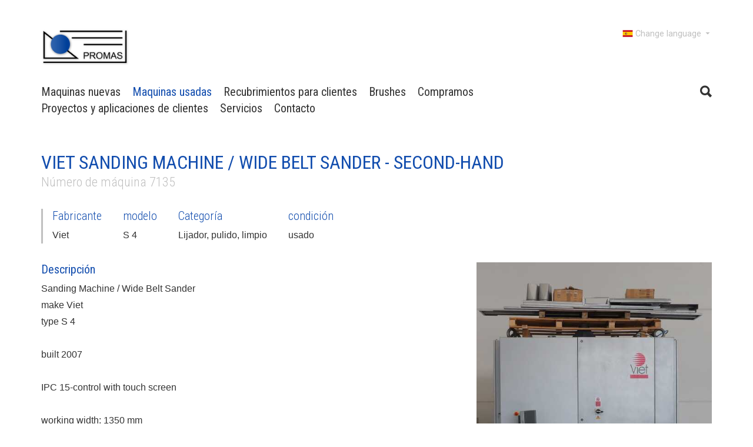

--- FILE ---
content_type: text/html; charset=utf-8
request_url: https://promas-woodworking.com/es/maquinas-usadas/sanding-calibrating-machine-second-hand-viet-s-4.html
body_size: 3991
content:
<!DOCTYPE html>
<html lang='es'>
<head>
<meta charset='utf-8'>
<title>Viet Sanding Machine / Wide Belt Sander - second-hand S 4 - PROMAS</title>
<meta content='width=device-width, initial-scale=1.0, maximum-scale=1.0' name='viewport'>
<meta content='Viet S 4 Baujahr 2007 - Sanding Machine / Wide Belt Sander make Viet built 2007 IPC 15-control with touch screen working width: 1350 mm thru feed height: 3 -...' name='description'>
<link href='https://promas-holzbearbeitung.de/schleifmaschine-kalibriermaschine-gebraucht-viet-s-4.html' hreflang='de' rel='alternate'>
<link href='https://promas-woodworking.com/sanding-calibrating-machine-second-hand-viet-s-4.html' hreflang='en' rel='alternate'>
<link href='https://promas-woodworking.com/fr/sanding-calibrating-machine-second-hand-viet-s-4.html' hreflang='fr' rel='alternate'>
<link href='https://promas-woodworking.com/es/sanding-calibrating-machine-second-hand-viet-s-4.html' hreflang='es' rel='alternate'>
<link href='https://promas-woodworking.com/ru/sanding-machine-wide-belt-sander-second-hand-viet-s-4.html' hreflang='ru' rel='alternate'>
<link href='https://promas-woodworking.com/uk/sanding-machine-wide-belt-sander-second-hand-viet-s-4.html' hreflang='uk' rel='alternate'>
<meta content='index, follow' name='robots'>

<meta name="csrf-param" content="authenticity_token" />
<meta name="csrf-token" content="6brL+aTZ5HotGIFeJy3huUC1oS4x7GIc1XL6eMdOWiUYKN3cVrfqlEkUyzMj5cQTsoWM62NvJKXvJSI2iRzr4A==" />
<link rel="stylesheet" media="screen" href="/assets/application-7763bdcbe0f71a9f6914fbcbf682b4dd02ceef2a61098f1ed9aa852e9e032d34.css" />
<script src="/assets/application-46b72054ec9f644d75f0d657ff63274cd62ba38b7b1cadba1ccdc946350a5e94.js"></script>

</head>
<body class='controller-used-machines action-show page-maquinas-usadas  layout-application template-machines'>
<div class='page-head'>
<div class='page-header'>
<div class='container'>
<button class='menu-btn'>&#9776;</button>
<a class="language-select" href="javascript:return false"><img src="/images/flags/ES.png" alt="" width="18"> Change language <em class="icon icon-dropdown"></em></a>
<a class="page-logo" href="https://promas-woodworking.com/es/home"><img src="/assets/promas-logo-a7cc8bf6ea72ffbf7371b9c8952d3106e9239e34412350cacee55c1deeadce5f.png" alt="Promas logo" /></a>
<div class='page-navigation'><div class='row navigation-row'>
<nav class='col col-sm-10 navigation'>
<button class='close-menu-btn'>✖</button>
<ul class='navigation-links'><li><a href="https://promas-woodworking.com/es/maquinas-nuevas">Maquinas nuevas</a></li><li class='is-active'><a href="https://promas-woodworking.com/es/maquinas-usadas">Maquinas usadas</a></li><li><a href="https://promas-woodworking.com/es/contract-coating">Recubrimientos para clientes</a></li><li><a href="https://promas-woodworking.com/es/Cepillos">Brushes</a></li><li><a href="https://promas-woodworking.com/es/compramos">Compramos</a></li><li><a href="https://promas-woodworking.com/es/customer-projects">Proyectos y aplicaciones de clientes</a></li><li><a href="https://promas-woodworking.com/es/servicios">Servicios</a></li><li><a href="https://promas-woodworking.com/es/contacto">Contacto</a></li></ul>
<form action='/search' class='responsive-search' method='GET'>
<input name='lang' type='hidden' value='es'>
<input name='q' placeholder='Buscar' type='search'>
<input type='submit' value='OK'>
</form>
</nav>
<div class='navigation-search'>
<em class='icon icon-search'></em>
<form action='/search' class='navigation-search-form' method='GET'>
<input name='lang' type='hidden' value='es'>
<input name='q' placeholder='Buscar' type='search'>
<input type='submit' value='OK'>
</form>
</div>
</div>
</div>
<div class='page-navigation-bottom'></div>
</div>
</div>
</div>
<script id='language-select-template' type='text/x-handlebars-template'>
<ul class='language-list'>
<li>
<a href="https://promas-holzbearbeitung.de/gebrauchtmaschinen/schleifmaschine-kalibriermaschine-gebraucht-viet-s-4.html"><img width="24" alt="Deutsch" src="/images/flags/DE.png" />
Deutsch
</a></li>
<li>
<a href="https://promas-woodworking.com/used-machines/sanding-calibrating-machine-second-hand-viet-s-4.html"><img width="24" alt="English" src="/images/flags/EN.png" />
English
</a></li>
<li>
<a href="https://promas-woodworking.com/fr/machines-doccasion/sanding-calibrating-machine-second-hand-viet-s-4.html"><img width="24" alt="Français" src="/images/flags/FR.png" />
Français
</a></li>
<li class='is-active'>
<a href="https://promas-woodworking.com/es/maquinas-usadas/sanding-calibrating-machine-second-hand-viet-s-4.html"><img width="24" alt="Español" src="/images/flags/ES.png" />
Español
</a></li>
<li>
<a href="https://promas-woodworking.com/ru/byvshee-v-upotreblenii-oborudovanie/sanding-machine-wide-belt-sander-second-hand-viet-s-4.html"><img width="24" alt="Pусский" src="/images/flags/RU.png" />
Pусский
</a></li>
<li>
<a href="https://promas-woodworking.com/uk/vzhivane-obladnannya/sanding-machine-wide-belt-sander-second-hand-viet-s-4.html"><img width="24" alt="Yкраїнський" src="/images/flags/UK.png" />
Yкраїнський
</a></li>
</ul>
</script>

<div class='page-main'>
<div class='container'>
<div class='page-headline'>
<h1 class='page-title'>
Viet
Sanding Machine / Wide Belt Sander - second-hand
</h1>
<h2 class='page-subtitle'>
Número de máquina
7135
</h2>
</div>
<div class='page-body'>
<div class='machine-meta'>
<div class='meta-entry'>
<h3>Fabricante</h3>
Viet
</div>
<div class='meta-entry'>
<h3>modelo</h3>
S 4
</div>
<div class='meta-entry'>
<h3>Categoría</h3>
Lijador, pulido, limpio
</div>
<div class='meta-entry'>
<h3>condición</h3>
usado
</div>
</div>
<div class='machine-picture'>

<a class="zoom" rel="machine7135" href="/uploads/machines/7135/large_7135_a.jpg"><img alt="Viet Sanding Machine / Wide Belt Sander - second-hand S 4 main picture" src="/uploads/machines/7135/thumb_7135_a.jpg" /></a>
</div>
<div class='machine-body'>
<div class='machine-description'>
<h3>Descripción</h3>
Sanding Machine / Wide Belt Sander<br>make Viet<br>type S 4 <br><br>built 2007<br><br>IPC 15-control with touch screen <br><br>working width: 1350 mm<br>thru feed height: 3 - 160 mm<br><br>feed infinitely variable, approx. 2 - 20 m/min. (motor 3 kW)<br><br>equipped with: <br>- sanding roller (rubber roller, approx. 25 shore), 15 kW<br>sanding belt dimensions: 1380 x 3250 mm<br><br>- cleaning brush diameter approx. 200 mm<br><br>machine with blow-off device and vacuum table <br><br>weight: approx. 4.000 kg
</div>
<div class='machine-cta'>
<a class="btn btn-primary btn-success btn-lg" rel="nofollow" href="https://promas-woodworking.com/es/contacto?machine=7135%20Sanding Machine / Wide Belt Sander - second-hand">¿Tienes alguna pregunta?</a>
</div>
<div class='machine-photos' id='photos'>
<h3>
Fotos de
Sanding Machine / Wide Belt Sander - second-hand
</h3>
<ul class='row'>
<li class='col-md-4'><a class="zoom" rel="machine7135" href="/uploads/machines/7135/large_7135_b.jpg"><img alt="Viet Sanding Machine / Wide Belt Sander - second-hand S 4 (1)" src="/uploads/machines/7135/thumb_7135_b.jpg" /></a></li>
<li class='col-md-4'><a class="zoom" rel="machine7135" href="/uploads/machines/7135/large_7135_c.jpg"><img alt="Viet Sanding Machine / Wide Belt Sander - second-hand S 4 (2)" src="/uploads/machines/7135/thumb_7135_c.jpg" /></a></li>
<li class='col-md-4'><a class="zoom" rel="machine7135" href="/uploads/machines/7135/large_7135_d.jpg"><img alt="Viet Sanding Machine / Wide Belt Sander - second-hand S 4 (3)" src="/uploads/machines/7135/thumb_7135_d.jpg" /></a></li>
<li class='col-md-4'><a class="zoom" rel="machine7135" href="/uploads/machines/7135/large_7135_e.jpg"><img alt="Viet Sanding Machine / Wide Belt Sander - second-hand S 4 (4)" src="/uploads/machines/7135/thumb_7135_e.jpg" /></a></li>
<li class='col-md-4'><a class="zoom" rel="machine7135" href="/uploads/machines/7135/large_7135_f.jpg"><img alt="Viet Sanding Machine / Wide Belt Sander - second-hand S 4 (5)" src="/uploads/machines/7135/thumb_7135_f.jpg" /></a></li>
</ul>
</div>
</div>
</div>

</div>
</div>
<div class='page-footer'>
<div class='container'>
<div class='row'>
<div class='footer-manufacturers col-sm-2'>
<strong>
<a href="https://promas-woodworking.com/es/fabricante">Fabricantes</a>
</strong>
<ul>
<li><a href="https://promas-woodworking.com/es/fabricante/heesemann">Heesemann</a></li>
<li><a href="https://promas-woodworking.com/es/fabricante/cosma-4d9ee98d-ea65-4542-b9ca-c94939b79c1d">Cosma</a></li>
<li><a href="https://promas-woodworking.com/es/fabricante/fisher-rueckle">Fisher + Rückle</a></li>
<li><a href="https://promas-woodworking.com/es/fabricante/ima">IMA</a></li>
<li><a href="https://promas-woodworking.com/es/fabricante/venjakob">Venjakob</a></li>
</ul>
</div>
<div class='footer-manufacturers col-sm-3 col-md-2'>
<br>
<ul>
<li><a href="https://promas-woodworking.com/es/fabricante/weber">Weber</a></li>
<li><a href="https://promas-woodworking.com/es/fabricante/brandt">Brandt</a></li>
<li><a href="https://promas-woodworking.com/es/fabricante/weinig">Weinig</a></li>
<li><a href="https://promas-woodworking.com/es/fabricante/homag">Homag</a></li>
<li><a href="https://promas-woodworking.com/es/fabricante/steinemann">Steinemann</a></li>
</ul>
</div>
<div class='footer-recently-added col-md-4 col-sm-7'>
<strong>Nuevas máquinas</strong>
<ul>
<li><a title="Paul Underfloor crosscut saw / optimization crosscut saw - used" href="https://promas-woodworking.com/es/maquinas-usadas/underfloor-crosscut-saw-optimization-crosscut-saw-used-paul.html">Paul Underfloor crosscut saw / optimization crosscut saw - used</a></li>
<li><a title="Braun Wire Brushing Machine / Structuring machine - used Rustika" href="https://promas-woodworking.com/es/maquinas-usadas/wire-brushing-machine-structuring-machine-used-braun-rustika.html">Braun Wire Brushing Machine / Structuring machine - used Rustika</a></li>
<li><a title="unbekannt Dry spray wall / paint mist extraction system - used" href="https://promas-woodworking.com/es/maquinas-usadas/dry-spray-wall-paint-mist-extraction-system-used-unbekannt.html">unbekannt Dry spray wall / paint mist extraction system - used</a></li>
<li><a title="Bohrer Double-sided roller coating machine / glue coating machine - used SL 70" href="https://promas-woodworking.com/es/maquinas-usadas/double-sided-roller-coating-machine-glue-coating-machine-used-bohrer-sl-70.html">Bohrer Double-sided roller coating machine / glue coating machine - used SL 70</a></li>
<li><a title="Schmalz Vacuum lifting device - second-hand VM-Multi" href="https://promas-woodworking.com/es/maquinas-usadas/vacuum-lifting-device-second-hand-schmalz-vm-multi.html">Schmalz Vacuum lifting device - second-hand VM-Multi</a></li>
</ul>
<div class="snippet--footer_new_machines"><a href="https://www.maschinen-fuer-holz.de/plattform/c-120/Promas%20GmbH.html" style="margin-top: 15px; display: block"><img src="https://www.maschinen-fuer-holz.de/template/de/bilder/assets/logo.png" height="45"></a></div>
</div>
<div class='col-sm-12 col-md-3 col-md-offset-1'>
<div class='footer-address'>
<div class="snippet--address"><p>Promas GmbH<br>Am Grießebach 2<br>32683 Barntrup, Germany<br></p></div>
<div class="snippet--address_contact"><p>Phone / Whatsapp: +49 160 / 96 26 96 24</p><p><a href="mailto:info@promas-woodworking.com">info@promas-woodworking.com</a></p></div>
<div class="snippet--footer_links"><div style="margin-top: 15px; opacity: 0.6">
<a href="http://www.youtube.com/user/PromasGmbH" target="_blank" style="margin-top: 10px"><img src="/images/icon_youtube.png" alt="YouTube" style="vertical-align: middle; margin-top: -4px"></a>

<a href="https://www.instagram.com/promas_woodworking/" target="_blank" style="margin-top: 10px"><img src="/images/icon_instagram.png" alt="Instagram" style="vertical-align: middle; margin-top: -4px"></a>

<a href="https://www.facebook.com/promaswoodworking/" target="_blank" style="margin-top: 10px"><img src="/images/icon_facebook.png" alt="Facebook" style="vertical-align: middle; margin-top: -4px"></a>

<a href="https://www.linkedin.com/company/promas-gmbh" target="_blank" style="margin-top: 10px"><img src="/images/icon_linkedin.png" alt="LinkedIn" style="vertical-align: middle; margin-top: -4px"> </a>
</div></div>
</div>
</div>
</div>
</div>
</div>
<div class='page-bottom'>
<div class='container'>
<div class='row'>
<div class='col-sm-6 bottom-language-list'>
<strong>cambiar el idioma</strong>
<ul>
<li><a hreflang="de" rel="alternate" href="https://promas-holzbearbeitung.de/gebrauchtmaschinen/schleifmaschine-kalibriermaschine-gebraucht-viet-s-4.html">Deutsch</a></li>
<li><a hreflang="en" rel="alternate" href="https://promas-woodworking.com/used-machines/sanding-calibrating-machine-second-hand-viet-s-4.html">English</a></li>
<li><a hreflang="fr" rel="alternate" href="https://promas-woodworking.com/fr/machines-doccasion/sanding-calibrating-machine-second-hand-viet-s-4.html">Français</a></li>
<li><a hreflang="ru" rel="alternate" href="https://promas-woodworking.com/ru/byvshee-v-upotreblenii-oborudovanie/sanding-machine-wide-belt-sander-second-hand-viet-s-4.html">Pусский</a></li>
<li><a hreflang="uk" rel="alternate" href="https://promas-woodworking.com/uk/vzhivane-obladnannya/sanding-machine-wide-belt-sander-second-hand-viet-s-4.html">Yкраїнський</a></li>
</ul>
</div>
<div class='col-sm-6 bottom-links'>
<a href="https://promas-woodworking.com/es/maquinas-vendidas">Máquinas vendidas</a>
<a href="https://promas-woodworking.com/es/privacy">Declaración de protección de datos</a>
<a href="https://promas-woodworking.com/es/imprint">Imprint</a>
</div>
</div>
</div>
</div>
<script>
  var gaProperty = 'UA-15071494-1';
  
  var disableStr = 'ga-disable-' + gaProperty;
  if (document.cookie.indexOf(disableStr + '=true') > -1) {
    window[disableStr] = true;
  }
  
  (function(i,s,o,g,r,a,m){i['GoogleAnalyticsObject']=r;i[r]=i[r]||function(){
  (i[r].q=i[r].q||[]).push(arguments)},i[r].l=1*new Date();a=s.createElement(o),
  m=s.getElementsByTagName(o)[0];a.async=1;a.src=g;m.parentNode.insertBefore(a,m)
  })(window,document,'script','//www.google-analytics.com/analytics.js', 'analytics');
  
  analytics('create', gaProperty, 'auto');
  analytics('require', 'linkid');
  analytics('require', 'displayfeatures');
  analytics('set', 'anonymizeIp', true);
  analytics('send', 'pageview');
</script>

</body>
</html>


--- FILE ---
content_type: text/plain
request_url: https://www.google-analytics.com/j/collect?v=1&_v=j102&aip=1&a=1218283854&t=pageview&_s=1&dl=https%3A%2F%2Fpromas-woodworking.com%2Fes%2Fmaquinas-usadas%2Fsanding-calibrating-machine-second-hand-viet-s-4.html&ul=en-us%40posix&dt=Viet%20Sanding%20Machine%20%2F%20Wide%20Belt%20Sander%20-%20second-hand%20S%204%20-%20PROMAS&sr=1280x720&vp=1280x720&_u=aGBAgEIhCAAAACAAI~&jid=1081049621&gjid=26855758&cid=806931033.1768818533&tid=UA-15071494-1&_gid=1605613449.1768818533&_slc=1&z=1194951097
body_size: -452
content:
2,cG-76VPFWCZMT